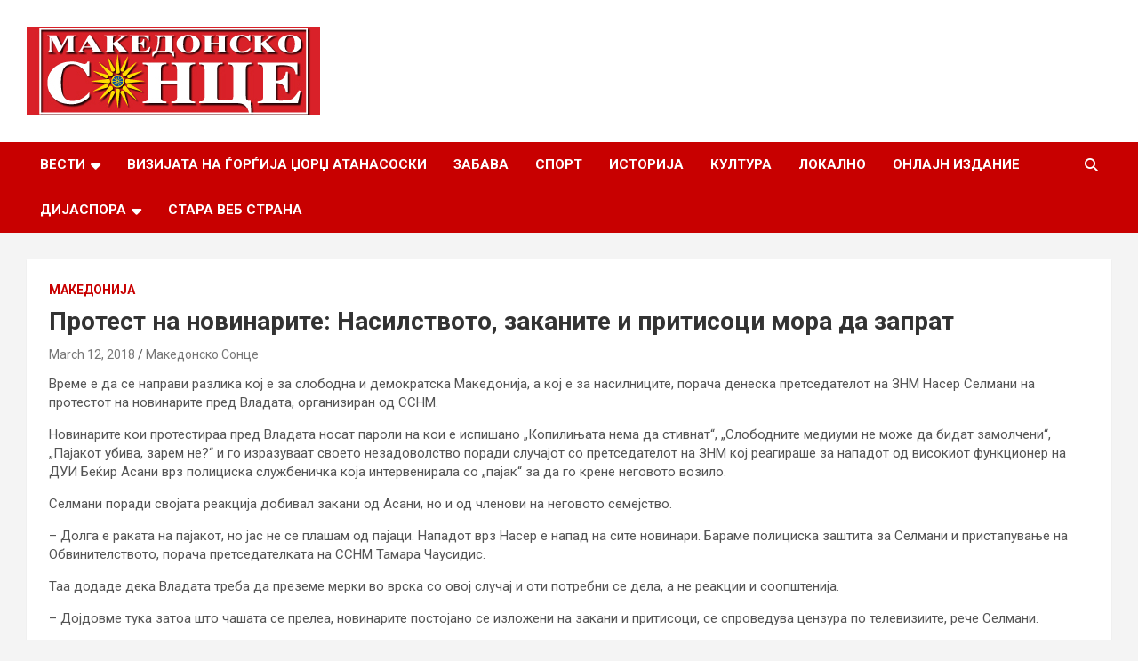

--- FILE ---
content_type: text/html; charset=UTF-8
request_url: http://makedonskosonce.com/5865/
body_size: 9555
content:
<!doctype html>
<html lang="en-US">
<head>
	<meta charset="UTF-8">
	<meta name="viewport" content="width=device-width, initial-scale=1, shrink-to-fit=no">
	<link rel="profile" href="https://gmpg.org/xfn/11">

	<title>Протест на новинарите: Насилството, заканите и притисоци мора да запрат</title>
<meta name='robots' content='max-image-preview:large' />
<link rel='dns-prefetch' href='//fonts.googleapis.com' />
<link rel="alternate" type="application/rss+xml" title=" &raquo; Feed" href="http://makedonskosonce.com/feed/" />
<script type="text/javascript">
/* <![CDATA[ */
window._wpemojiSettings = {"baseUrl":"https:\/\/s.w.org\/images\/core\/emoji\/14.0.0\/72x72\/","ext":".png","svgUrl":"https:\/\/s.w.org\/images\/core\/emoji\/14.0.0\/svg\/","svgExt":".svg","source":{"concatemoji":"http:\/\/makedonskosonce.com\/wp-includes\/js\/wp-emoji-release.min.js?ver=6.4.1"}};
/*! This file is auto-generated */
!function(i,n){var o,s,e;function c(e){try{var t={supportTests:e,timestamp:(new Date).valueOf()};sessionStorage.setItem(o,JSON.stringify(t))}catch(e){}}function p(e,t,n){e.clearRect(0,0,e.canvas.width,e.canvas.height),e.fillText(t,0,0);var t=new Uint32Array(e.getImageData(0,0,e.canvas.width,e.canvas.height).data),r=(e.clearRect(0,0,e.canvas.width,e.canvas.height),e.fillText(n,0,0),new Uint32Array(e.getImageData(0,0,e.canvas.width,e.canvas.height).data));return t.every(function(e,t){return e===r[t]})}function u(e,t,n){switch(t){case"flag":return n(e,"\ud83c\udff3\ufe0f\u200d\u26a7\ufe0f","\ud83c\udff3\ufe0f\u200b\u26a7\ufe0f")?!1:!n(e,"\ud83c\uddfa\ud83c\uddf3","\ud83c\uddfa\u200b\ud83c\uddf3")&&!n(e,"\ud83c\udff4\udb40\udc67\udb40\udc62\udb40\udc65\udb40\udc6e\udb40\udc67\udb40\udc7f","\ud83c\udff4\u200b\udb40\udc67\u200b\udb40\udc62\u200b\udb40\udc65\u200b\udb40\udc6e\u200b\udb40\udc67\u200b\udb40\udc7f");case"emoji":return!n(e,"\ud83e\udef1\ud83c\udffb\u200d\ud83e\udef2\ud83c\udfff","\ud83e\udef1\ud83c\udffb\u200b\ud83e\udef2\ud83c\udfff")}return!1}function f(e,t,n){var r="undefined"!=typeof WorkerGlobalScope&&self instanceof WorkerGlobalScope?new OffscreenCanvas(300,150):i.createElement("canvas"),a=r.getContext("2d",{willReadFrequently:!0}),o=(a.textBaseline="top",a.font="600 32px Arial",{});return e.forEach(function(e){o[e]=t(a,e,n)}),o}function t(e){var t=i.createElement("script");t.src=e,t.defer=!0,i.head.appendChild(t)}"undefined"!=typeof Promise&&(o="wpEmojiSettingsSupports",s=["flag","emoji"],n.supports={everything:!0,everythingExceptFlag:!0},e=new Promise(function(e){i.addEventListener("DOMContentLoaded",e,{once:!0})}),new Promise(function(t){var n=function(){try{var e=JSON.parse(sessionStorage.getItem(o));if("object"==typeof e&&"number"==typeof e.timestamp&&(new Date).valueOf()<e.timestamp+604800&&"object"==typeof e.supportTests)return e.supportTests}catch(e){}return null}();if(!n){if("undefined"!=typeof Worker&&"undefined"!=typeof OffscreenCanvas&&"undefined"!=typeof URL&&URL.createObjectURL&&"undefined"!=typeof Blob)try{var e="postMessage("+f.toString()+"("+[JSON.stringify(s),u.toString(),p.toString()].join(",")+"));",r=new Blob([e],{type:"text/javascript"}),a=new Worker(URL.createObjectURL(r),{name:"wpTestEmojiSupports"});return void(a.onmessage=function(e){c(n=e.data),a.terminate(),t(n)})}catch(e){}c(n=f(s,u,p))}t(n)}).then(function(e){for(var t in e)n.supports[t]=e[t],n.supports.everything=n.supports.everything&&n.supports[t],"flag"!==t&&(n.supports.everythingExceptFlag=n.supports.everythingExceptFlag&&n.supports[t]);n.supports.everythingExceptFlag=n.supports.everythingExceptFlag&&!n.supports.flag,n.DOMReady=!1,n.readyCallback=function(){n.DOMReady=!0}}).then(function(){return e}).then(function(){var e;n.supports.everything||(n.readyCallback(),(e=n.source||{}).concatemoji?t(e.concatemoji):e.wpemoji&&e.twemoji&&(t(e.twemoji),t(e.wpemoji)))}))}((window,document),window._wpemojiSettings);
/* ]]> */
</script>
<style id='wp-emoji-styles-inline-css' type='text/css'>

	img.wp-smiley, img.emoji {
		display: inline !important;
		border: none !important;
		box-shadow: none !important;
		height: 1em !important;
		width: 1em !important;
		margin: 0 0.07em !important;
		vertical-align: -0.1em !important;
		background: none !important;
		padding: 0 !important;
	}
</style>
<link rel='stylesheet' id='wp-block-library-css' href='http://makedonskosonce.com/wp-includes/css/dist/block-library/style.min.css?ver=6.4.1' type='text/css' media='all' />
<style id='classic-theme-styles-inline-css' type='text/css'>
/*! This file is auto-generated */
.wp-block-button__link{color:#fff;background-color:#32373c;border-radius:9999px;box-shadow:none;text-decoration:none;padding:calc(.667em + 2px) calc(1.333em + 2px);font-size:1.125em}.wp-block-file__button{background:#32373c;color:#fff;text-decoration:none}
</style>
<style id='global-styles-inline-css' type='text/css'>
body{--wp--preset--color--black: #000000;--wp--preset--color--cyan-bluish-gray: #abb8c3;--wp--preset--color--white: #ffffff;--wp--preset--color--pale-pink: #f78da7;--wp--preset--color--vivid-red: #cf2e2e;--wp--preset--color--luminous-vivid-orange: #ff6900;--wp--preset--color--luminous-vivid-amber: #fcb900;--wp--preset--color--light-green-cyan: #7bdcb5;--wp--preset--color--vivid-green-cyan: #00d084;--wp--preset--color--pale-cyan-blue: #8ed1fc;--wp--preset--color--vivid-cyan-blue: #0693e3;--wp--preset--color--vivid-purple: #9b51e0;--wp--preset--gradient--vivid-cyan-blue-to-vivid-purple: linear-gradient(135deg,rgba(6,147,227,1) 0%,rgb(155,81,224) 100%);--wp--preset--gradient--light-green-cyan-to-vivid-green-cyan: linear-gradient(135deg,rgb(122,220,180) 0%,rgb(0,208,130) 100%);--wp--preset--gradient--luminous-vivid-amber-to-luminous-vivid-orange: linear-gradient(135deg,rgba(252,185,0,1) 0%,rgba(255,105,0,1) 100%);--wp--preset--gradient--luminous-vivid-orange-to-vivid-red: linear-gradient(135deg,rgba(255,105,0,1) 0%,rgb(207,46,46) 100%);--wp--preset--gradient--very-light-gray-to-cyan-bluish-gray: linear-gradient(135deg,rgb(238,238,238) 0%,rgb(169,184,195) 100%);--wp--preset--gradient--cool-to-warm-spectrum: linear-gradient(135deg,rgb(74,234,220) 0%,rgb(151,120,209) 20%,rgb(207,42,186) 40%,rgb(238,44,130) 60%,rgb(251,105,98) 80%,rgb(254,248,76) 100%);--wp--preset--gradient--blush-light-purple: linear-gradient(135deg,rgb(255,206,236) 0%,rgb(152,150,240) 100%);--wp--preset--gradient--blush-bordeaux: linear-gradient(135deg,rgb(254,205,165) 0%,rgb(254,45,45) 50%,rgb(107,0,62) 100%);--wp--preset--gradient--luminous-dusk: linear-gradient(135deg,rgb(255,203,112) 0%,rgb(199,81,192) 50%,rgb(65,88,208) 100%);--wp--preset--gradient--pale-ocean: linear-gradient(135deg,rgb(255,245,203) 0%,rgb(182,227,212) 50%,rgb(51,167,181) 100%);--wp--preset--gradient--electric-grass: linear-gradient(135deg,rgb(202,248,128) 0%,rgb(113,206,126) 100%);--wp--preset--gradient--midnight: linear-gradient(135deg,rgb(2,3,129) 0%,rgb(40,116,252) 100%);--wp--preset--font-size--small: 13px;--wp--preset--font-size--medium: 20px;--wp--preset--font-size--large: 36px;--wp--preset--font-size--x-large: 42px;--wp--preset--spacing--20: 0.44rem;--wp--preset--spacing--30: 0.67rem;--wp--preset--spacing--40: 1rem;--wp--preset--spacing--50: 1.5rem;--wp--preset--spacing--60: 2.25rem;--wp--preset--spacing--70: 3.38rem;--wp--preset--spacing--80: 5.06rem;--wp--preset--shadow--natural: 6px 6px 9px rgba(0, 0, 0, 0.2);--wp--preset--shadow--deep: 12px 12px 50px rgba(0, 0, 0, 0.4);--wp--preset--shadow--sharp: 6px 6px 0px rgba(0, 0, 0, 0.2);--wp--preset--shadow--outlined: 6px 6px 0px -3px rgba(255, 255, 255, 1), 6px 6px rgba(0, 0, 0, 1);--wp--preset--shadow--crisp: 6px 6px 0px rgba(0, 0, 0, 1);}:where(.is-layout-flex){gap: 0.5em;}:where(.is-layout-grid){gap: 0.5em;}body .is-layout-flow > .alignleft{float: left;margin-inline-start: 0;margin-inline-end: 2em;}body .is-layout-flow > .alignright{float: right;margin-inline-start: 2em;margin-inline-end: 0;}body .is-layout-flow > .aligncenter{margin-left: auto !important;margin-right: auto !important;}body .is-layout-constrained > .alignleft{float: left;margin-inline-start: 0;margin-inline-end: 2em;}body .is-layout-constrained > .alignright{float: right;margin-inline-start: 2em;margin-inline-end: 0;}body .is-layout-constrained > .aligncenter{margin-left: auto !important;margin-right: auto !important;}body .is-layout-constrained > :where(:not(.alignleft):not(.alignright):not(.alignfull)){max-width: var(--wp--style--global--content-size);margin-left: auto !important;margin-right: auto !important;}body .is-layout-constrained > .alignwide{max-width: var(--wp--style--global--wide-size);}body .is-layout-flex{display: flex;}body .is-layout-flex{flex-wrap: wrap;align-items: center;}body .is-layout-flex > *{margin: 0;}body .is-layout-grid{display: grid;}body .is-layout-grid > *{margin: 0;}:where(.wp-block-columns.is-layout-flex){gap: 2em;}:where(.wp-block-columns.is-layout-grid){gap: 2em;}:where(.wp-block-post-template.is-layout-flex){gap: 1.25em;}:where(.wp-block-post-template.is-layout-grid){gap: 1.25em;}.has-black-color{color: var(--wp--preset--color--black) !important;}.has-cyan-bluish-gray-color{color: var(--wp--preset--color--cyan-bluish-gray) !important;}.has-white-color{color: var(--wp--preset--color--white) !important;}.has-pale-pink-color{color: var(--wp--preset--color--pale-pink) !important;}.has-vivid-red-color{color: var(--wp--preset--color--vivid-red) !important;}.has-luminous-vivid-orange-color{color: var(--wp--preset--color--luminous-vivid-orange) !important;}.has-luminous-vivid-amber-color{color: var(--wp--preset--color--luminous-vivid-amber) !important;}.has-light-green-cyan-color{color: var(--wp--preset--color--light-green-cyan) !important;}.has-vivid-green-cyan-color{color: var(--wp--preset--color--vivid-green-cyan) !important;}.has-pale-cyan-blue-color{color: var(--wp--preset--color--pale-cyan-blue) !important;}.has-vivid-cyan-blue-color{color: var(--wp--preset--color--vivid-cyan-blue) !important;}.has-vivid-purple-color{color: var(--wp--preset--color--vivid-purple) !important;}.has-black-background-color{background-color: var(--wp--preset--color--black) !important;}.has-cyan-bluish-gray-background-color{background-color: var(--wp--preset--color--cyan-bluish-gray) !important;}.has-white-background-color{background-color: var(--wp--preset--color--white) !important;}.has-pale-pink-background-color{background-color: var(--wp--preset--color--pale-pink) !important;}.has-vivid-red-background-color{background-color: var(--wp--preset--color--vivid-red) !important;}.has-luminous-vivid-orange-background-color{background-color: var(--wp--preset--color--luminous-vivid-orange) !important;}.has-luminous-vivid-amber-background-color{background-color: var(--wp--preset--color--luminous-vivid-amber) !important;}.has-light-green-cyan-background-color{background-color: var(--wp--preset--color--light-green-cyan) !important;}.has-vivid-green-cyan-background-color{background-color: var(--wp--preset--color--vivid-green-cyan) !important;}.has-pale-cyan-blue-background-color{background-color: var(--wp--preset--color--pale-cyan-blue) !important;}.has-vivid-cyan-blue-background-color{background-color: var(--wp--preset--color--vivid-cyan-blue) !important;}.has-vivid-purple-background-color{background-color: var(--wp--preset--color--vivid-purple) !important;}.has-black-border-color{border-color: var(--wp--preset--color--black) !important;}.has-cyan-bluish-gray-border-color{border-color: var(--wp--preset--color--cyan-bluish-gray) !important;}.has-white-border-color{border-color: var(--wp--preset--color--white) !important;}.has-pale-pink-border-color{border-color: var(--wp--preset--color--pale-pink) !important;}.has-vivid-red-border-color{border-color: var(--wp--preset--color--vivid-red) !important;}.has-luminous-vivid-orange-border-color{border-color: var(--wp--preset--color--luminous-vivid-orange) !important;}.has-luminous-vivid-amber-border-color{border-color: var(--wp--preset--color--luminous-vivid-amber) !important;}.has-light-green-cyan-border-color{border-color: var(--wp--preset--color--light-green-cyan) !important;}.has-vivid-green-cyan-border-color{border-color: var(--wp--preset--color--vivid-green-cyan) !important;}.has-pale-cyan-blue-border-color{border-color: var(--wp--preset--color--pale-cyan-blue) !important;}.has-vivid-cyan-blue-border-color{border-color: var(--wp--preset--color--vivid-cyan-blue) !important;}.has-vivid-purple-border-color{border-color: var(--wp--preset--color--vivid-purple) !important;}.has-vivid-cyan-blue-to-vivid-purple-gradient-background{background: var(--wp--preset--gradient--vivid-cyan-blue-to-vivid-purple) !important;}.has-light-green-cyan-to-vivid-green-cyan-gradient-background{background: var(--wp--preset--gradient--light-green-cyan-to-vivid-green-cyan) !important;}.has-luminous-vivid-amber-to-luminous-vivid-orange-gradient-background{background: var(--wp--preset--gradient--luminous-vivid-amber-to-luminous-vivid-orange) !important;}.has-luminous-vivid-orange-to-vivid-red-gradient-background{background: var(--wp--preset--gradient--luminous-vivid-orange-to-vivid-red) !important;}.has-very-light-gray-to-cyan-bluish-gray-gradient-background{background: var(--wp--preset--gradient--very-light-gray-to-cyan-bluish-gray) !important;}.has-cool-to-warm-spectrum-gradient-background{background: var(--wp--preset--gradient--cool-to-warm-spectrum) !important;}.has-blush-light-purple-gradient-background{background: var(--wp--preset--gradient--blush-light-purple) !important;}.has-blush-bordeaux-gradient-background{background: var(--wp--preset--gradient--blush-bordeaux) !important;}.has-luminous-dusk-gradient-background{background: var(--wp--preset--gradient--luminous-dusk) !important;}.has-pale-ocean-gradient-background{background: var(--wp--preset--gradient--pale-ocean) !important;}.has-electric-grass-gradient-background{background: var(--wp--preset--gradient--electric-grass) !important;}.has-midnight-gradient-background{background: var(--wp--preset--gradient--midnight) !important;}.has-small-font-size{font-size: var(--wp--preset--font-size--small) !important;}.has-medium-font-size{font-size: var(--wp--preset--font-size--medium) !important;}.has-large-font-size{font-size: var(--wp--preset--font-size--large) !important;}.has-x-large-font-size{font-size: var(--wp--preset--font-size--x-large) !important;}
.wp-block-navigation a:where(:not(.wp-element-button)){color: inherit;}
:where(.wp-block-post-template.is-layout-flex){gap: 1.25em;}:where(.wp-block-post-template.is-layout-grid){gap: 1.25em;}
:where(.wp-block-columns.is-layout-flex){gap: 2em;}:where(.wp-block-columns.is-layout-grid){gap: 2em;}
.wp-block-pullquote{font-size: 1.5em;line-height: 1.6;}
</style>
<link rel='stylesheet' id='bootstrap-style-css' href='http://makedonskosonce.com/wp-content/themes/newscard/assets/library/bootstrap/css/bootstrap.min.css?ver=4.0.0' type='text/css' media='all' />
<link rel='stylesheet' id='font-awesome-style-css' href='http://makedonskosonce.com/wp-content/themes/newscard/assets/library/font-awesome/css/all.min.css?ver=6.4.1' type='text/css' media='all' />
<link rel='stylesheet' id='newscard-google-fonts-css' href='//fonts.googleapis.com/css?family=Roboto%3A100%2C300%2C300i%2C400%2C400i%2C500%2C500i%2C700%2C700i&#038;ver=6.4.1' type='text/css' media='all' />
<link rel='stylesheet' id='newscard-style-css' href='http://makedonskosonce.com/wp-content/themes/newscard/style.css?ver=6.4.1' type='text/css' media='all' />
<script type="text/javascript" src="http://makedonskosonce.com/wp-includes/js/jquery/jquery.min.js?ver=3.7.1" id="jquery-core-js"></script>
<script type="text/javascript" src="http://makedonskosonce.com/wp-includes/js/jquery/jquery-migrate.min.js?ver=3.4.1" id="jquery-migrate-js"></script>
<!--[if lt IE 9]>
<script type="text/javascript" src="http://makedonskosonce.com/wp-content/themes/newscard/assets/js/html5.js?ver=3.7.3" id="html5-js"></script>
<![endif]-->
<link rel="https://api.w.org/" href="http://makedonskosonce.com/wp-json/" /><link rel="alternate" type="application/json" href="http://makedonskosonce.com/wp-json/wp/v2/posts/5865" /><link rel="EditURI" type="application/rsd+xml" title="RSD" href="http://makedonskosonce.com/xmlrpc.php?rsd" />
<meta name="generator" content="WordPress 6.4.1" />
<link rel="canonical" href="http://makedonskosonce.com/5865/" />
<link rel='shortlink' href='http://makedonskosonce.com/?p=5865' />
<link rel="alternate" type="application/json+oembed" href="http://makedonskosonce.com/wp-json/oembed/1.0/embed?url=http%3A%2F%2Fmakedonskosonce.com%2F5865%2F" />
<link rel="alternate" type="text/xml+oembed" href="http://makedonskosonce.com/wp-json/oembed/1.0/embed?url=http%3A%2F%2Fmakedonskosonce.com%2F5865%2F&#038;format=xml" />
<link rel="icon" href="http://makedonskosonce.com/wp-content/uploads/2023/11/2112.png" sizes="32x32" />
<link rel="icon" href="http://makedonskosonce.com/wp-content/uploads/2023/11/2112.png" sizes="192x192" />
<link rel="apple-touch-icon" href="http://makedonskosonce.com/wp-content/uploads/2023/11/2112.png" />
<meta name="msapplication-TileImage" content="http://makedonskosonce.com/wp-content/uploads/2023/11/2112.png" />
</head>

<body class="post-template-default single single-post postid-5865 single-format-standard wp-custom-logo theme-body entry-title-ellipsis">

<div id="page" class="site">
	<a class="skip-link screen-reader-text" href="#content">Skip to content</a>
	
	<header id="masthead" class="site-header">
				<nav class="navbar navbar-expand-lg d-block">
			<div class="navbar-head" >
				<div class="container">
					<div class="row navbar-head-row align-items-center">
						<div class="col-lg-4">
							<div class="site-branding navbar-brand">
								<a href="http://makedonskosonce.com/" class="custom-logo-link" rel="home"><img width="330" height="100" src="http://makedonskosonce.com/wp-content/uploads/2023/11/mk_sonce.jpg" class="custom-logo" alt="" decoding="async" srcset="http://makedonskosonce.com/wp-content/uploads/2023/11/mk_sonce.jpg 330w, http://makedonskosonce.com/wp-content/uploads/2023/11/mk_sonce-300x91.jpg 300w, http://makedonskosonce.com/wp-content/uploads/2023/11/mk_sonce-320x97.jpg 320w" sizes="(max-width: 330px) 100vw, 330px" /></a>									<h2 class="site-title"><a href="http://makedonskosonce.com/" rel="home"></a></h2>
															</div><!-- .site-branding .navbar-brand -->
						</div>
											</div><!-- .row -->
				</div><!-- .container -->
			</div><!-- .navbar-head -->
			<div class="navigation-bar">
				<div class="navigation-bar-top">
					<div class="container">
						<button class="navbar-toggler menu-toggle" type="button" data-toggle="collapse" data-target="#navbarCollapse" aria-controls="navbarCollapse" aria-expanded="false" aria-label="Toggle navigation"></button>
						<span class="search-toggle"></span>
					</div><!-- .container -->
					<div class="search-bar">
						<div class="container">
							<div class="search-block off">
								<form action="http://makedonskosonce.com/" method="get" class="search-form">
	<label class="assistive-text"> Search </label>
	<div class="input-group">
		<input type="search" value="" placeholder="Search" class="form-control s" name="s">
		<div class="input-group-prepend">
			<button class="btn btn-theme">Search</button>
		</div>
	</div>
</form><!-- .search-form -->
							</div><!-- .search-box -->
						</div><!-- .container -->
					</div><!-- .search-bar -->
				</div><!-- .navigation-bar-top -->
				<div class="navbar-main">
					<div class="container">
						<div class="collapse navbar-collapse" id="navbarCollapse">
							<div id="site-navigation" class="main-navigation nav-uppercase" role="navigation">
								<ul class="nav-menu navbar-nav d-lg-block"><li id="menu-item-7" class="menu-item menu-item-type-taxonomy menu-item-object-category current-post-ancestor menu-item-has-children menu-item-7"><a href="http://makedonskosonce.com/category/%d0%b2%d0%b5%d1%81%d1%82%d0%b8/">Вести</a>
<ul class="sub-menu">
	<li id="menu-item-8" class="menu-item menu-item-type-taxonomy menu-item-object-category current-post-ancestor current-menu-parent current-post-parent menu-item-8"><a href="http://makedonskosonce.com/category/%d0%b2%d0%b5%d1%81%d1%82%d0%b8/%d0%bc%d0%b0%d0%ba%d0%b5%d0%b4%d0%be%d0%bd%d0%b8%d1%98%d0%b0/">Македонија</a></li>
	<li id="menu-item-9" class="menu-item menu-item-type-taxonomy menu-item-object-category menu-item-9"><a href="http://makedonskosonce.com/category/%d0%b2%d0%b5%d1%81%d1%82%d0%b8/%d1%81%d0%b2%d0%b5%d1%82/">Свет</a></li>
</ul>
</li>
<li id="menu-item-8637" class="menu-item menu-item-type-post_type menu-item-object-page menu-item-8637"><a href="http://makedonskosonce.com/%d1%81%d0%b5%d1%80%d0%b8%d1%98%d0%b0%d0%bb-%d1%93%d0%b0/">Визијата на Ѓорѓија Џорџ Атанасоски</a></li>
<li id="menu-item-11" class="menu-item menu-item-type-taxonomy menu-item-object-category menu-item-11"><a href="http://makedonskosonce.com/category/%d0%b7%d0%b0%d0%b1%d0%b0%d0%b2%d0%b0/">Забава</a></li>
<li id="menu-item-14" class="menu-item menu-item-type-taxonomy menu-item-object-category menu-item-14"><a href="http://makedonskosonce.com/category/%d1%81%d0%bf%d0%be%d1%80%d1%82/">Спорт</a></li>
<li id="menu-item-12" class="menu-item menu-item-type-taxonomy menu-item-object-category menu-item-12"><a href="http://makedonskosonce.com/category/%d0%b8%d1%81%d1%82%d0%be%d1%80%d0%b8%d1%98%d0%b0/">Историја</a></li>
<li id="menu-item-13" class="menu-item menu-item-type-taxonomy menu-item-object-category menu-item-13"><a href="http://makedonskosonce.com/category/%d0%ba%d1%83%d0%bb%d1%82%d1%83%d1%80%d0%b0/">Култура</a></li>
<li id="menu-item-20793" class="menu-item menu-item-type-taxonomy menu-item-object-category menu-item-20793"><a href="http://makedonskosonce.com/category/%d0%bb%d0%be%d0%ba%d0%b0%d0%bb%d0%bd%d0%be/">Локално</a></li>
<li id="menu-item-561" class="menu-item menu-item-type-post_type menu-item-object-page menu-item-561"><a href="http://makedonskosonce.com/553-2/">Онлајн Издание</a></li>
<li id="menu-item-9864" class="menu-item menu-item-type-post_type menu-item-object-page menu-item-has-children menu-item-9864"><a href="http://makedonskosonce.com/%d0%b4%d0%b8%d1%98%d0%b0%d1%81%d0%bf%d0%be%d1%80%d0%b0/">Дијаспора</a>
<ul class="sub-menu">
	<li id="menu-item-9846" class="menu-item menu-item-type-post_type menu-item-object-page menu-item-has-children menu-item-9846"><a href="http://makedonskosonce.com/%d0%b4%d0%b8%d1%98%d0%b0%d1%81%d0%bf%d0%be%d1%80%d0%b0-2/">Македонска Православна Црква  – ОА</a>
	<ul class="sub-menu">
		<li id="menu-item-10540" class="menu-item menu-item-type-post_type menu-item-object-page menu-item-10540"><a href="http://makedonskosonce.com/%d0%b5%d0%bf%d0%b0%d1%80%d1%85%d0%b8%d0%b8-2/">Епархии</a></li>
		<li id="menu-item-10535" class="menu-item menu-item-type-taxonomy menu-item-object-category menu-item-10535"><a href="http://makedonskosonce.com/category/%d0%bd%d0%b0%d1%81%d1%82%d0%b0%d0%bd%d0%b8/">Верски настани и актуелности</a></li>
	</ul>
</li>
	<li id="menu-item-9865" class="menu-item menu-item-type-taxonomy menu-item-object-category menu-item-9865"><a href="http://makedonskosonce.com/category/%d0%b4%d0%b8%d1%98%d0%b0%d1%81%d0%bf%d0%be%d1%80%d0%b0/%d0%b0%d0%ba%d1%82%d1%83%d0%b5%d0%bb%d0%bd%d0%be%d1%81%d1%82%d0%b8-%d0%b8-%d0%bd%d0%b0%d1%81%d1%82%d0%b0%d0%bd%d0%b8/">Случувања во дијаспората</a></li>
	<li id="menu-item-12132" class="menu-item menu-item-type-post_type menu-item-object-page menu-item-12132"><a href="http://makedonskosonce.com/%d0%b4%d0%b8%d1%98%d0%b0%d1%81%d0%bf%d0%be%d1%80%d0%b0/%d0%b4%d0%b8%d1%98%d0%b0%d1%81%d0%bf%d0%be%d1%80%d0%b0-2-2/">Македонски организации низ светот</a></li>
	<li id="menu-item-9866" class="menu-item menu-item-type-taxonomy menu-item-object-category menu-item-9866"><a href="http://makedonskosonce.com/category/%d0%b4%d0%b8%d1%98%d0%b0%d1%81%d0%bf%d0%be%d1%80%d0%b0/%d1%83%d1%81%d0%bf%d0%b5%d1%88%d0%bd%d0%b8-%d0%bc%d0%b0%d0%ba%d0%b5%d0%b4%d0%be%d0%bd%d1%86%d0%b8/">Успешни Македонци во светот</a></li>
</ul>
</li>
<li id="menu-item-1387" class="menu-item menu-item-type-custom menu-item-object-custom menu-item-1387"><a href="http://makedonskosonce.com/old.makedonskosonce.com/index.html">Стара веб страна</a></li>
</ul>							</div><!-- #site-navigation .main-navigation -->
						</div><!-- .navbar-collapse -->
						<div class="nav-search">
							<span class="search-toggle"></span>
						</div><!-- .nav-search -->
					</div><!-- .container -->
				</div><!-- .navbar-main -->
			</div><!-- .navigation-bar -->
		</nav><!-- .navbar -->

		
		
			</header><!-- #masthead -->
	<div id="content" class="site-content ">
		<div class="container">
							<div class="row justify-content-center site-content-row">
			<div id="primary" class="col-lg-12 content-area">		<main id="main" class="site-main">

				<div class="post-5865 post type-post status-publish format-standard has-post-thumbnail hentry category-3">

		
				<div class="entry-meta category-meta">
					<div class="cat-links"><a href="http://makedonskosonce.com/category/%d0%b2%d0%b5%d1%81%d1%82%d0%b8/%d0%bc%d0%b0%d0%ba%d0%b5%d0%b4%d0%be%d0%bd%d0%b8%d1%98%d0%b0/" rel="category tag">Македонија</a></div>
				</div><!-- .entry-meta -->

			
					<header class="entry-header">
				<h1 class="entry-title">Протест на новинарите: Насилството, заканите и притисоци мора да запрат</h1>
									<div class="entry-meta">
						<div class="date"><a href="http://makedonskosonce.com/5865/" title="Протест на новинарите: Насилството, заканите и притисоци мора да запрат">March 12, 2018</a> </div> <div class="by-author vcard author"><a href="http://makedonskosonce.com/author/boskowsky/">Македонско Сонце</a> </div>											</div><!-- .entry-meta -->
								</header>
				<div class="entry-content">
			<p> Време е да се направи разлика кој е за слободна и демократска Македонија, а кој е за насилниците, порача денеска претседателот на ЗНМ Насер Селмани на протестот на новинарите пред Владата, организиран од ССНМ.</p>
<p>Новинарите кои протестираа пред Владата носат пароли на кои е испишано „Копилињата нема да стивнат“, „Слободните медиуми не може да бидат замолчени“, „Пајакот убива, зарем не?“ и го изразуваат своето незадоволство поради случајот со претседателот на ЗНМ кој реагираше за нападот од високиот функционер на ДУИ Беќир Асани врз полициска службеничка која интервенирала со „пајак“ за да го крене неговото возило.</p>
<p>Селмани поради својата реакција добивал закани од Асани, но и од членови на неговото семејство.</p>
<p>– Долга е раката на пајакот, но јас не се плашам од пајаци. Нападот врз Насер е напад на сите новинари. Бараме полициска заштита за Селмани и пристапување на Обвинителството, порача претседателката на ССНМ Тамара Чаусидис.</p>
<p>Таа додаде дека Владата треба да преземе мерки во врска со овој случај и оти потребни се дела, а не реакции и соопштенија.</p>
<p>– Дојдовме тука затоа што чашата се прелеа, новинарите постојано се изложени на закани и притисоци, се спроведува цензура по телевизиите, рече Селмани.</p>
<p>Истакна дека не може да се прифати оти во Владата има добри и лоши момци и апелира дека оваа Влада има обврска да ги замолчи насилниците.</p>
<p>– Имате обврска да ги замолчите насилниците, во спротивно ќе станете нивни соучесници. Еден режим испративме, нема да дозволиме да се воспостави нов. Не им се плашам на насилниците. Не му се плашев на Груевски, не им се плашам на насилниците на ДУИ и на оние кои молчат и седат во иста Влада со нив, порача претседателот на ЗНМ.</p>
<p>Пред новинарите се обрати и министерот за без ресор задолжен за комуникации, отчетност и транспарентност Роберт Поповски кој во името на сите коалициски партнери најостро го осуди овој вербален напад, но и сите напади што се случуваат врз новинари во Република Македонија без разлика од која страна доаѓаат тие напади.</p>
<p>&#8211; Оваа Влада има нулта толеранција за какви било закани врз новинари и никој од заканувачите нема да биде заштитен, порача Поповски.</p>
<p>Напомена дека Владата не е единствената институција која треба во овој случај да ја заврши својата работа, додавајќи дека сега на потег е Обвинителството.</p>
<p>&#8211; Цензурата е забранета со Уставот на Република Македонија и таа не смее да се случува, рече Поповски.</p>
<p>Состојбата во медиумите во Македонија ја оцени како подобра во однос на порано и додаде оти има инциденти и поединечни случаи, но дека се работи на тоа ваквите појави да бидат сведени на минимум и целосно спречени.</p>
		</div><!-- entry-content -->

			</div><!-- .post-5865 -->

	<nav class="navigation post-navigation" aria-label="Posts">
		<h2 class="screen-reader-text">Post navigation</h2>
		<div class="nav-links"><div class="nav-previous"><a href="http://makedonskosonce.com/5861/" rel="prev">КИРАЏИЕВ ЈА БОЈКОТИРА АФМ</a></div><div class="nav-next"><a href="http://makedonskosonce.com/5870/" rel="next">АНГЛИЈА СТРАВУВА ЗА ХАРИ КЕЈН</a></div></div>
	</nav>
		</main><!-- #main -->
	</div><!-- #primary -->

					</div><!-- row -->
		</div><!-- .container -->
	</div><!-- #content .site-content-->
	<footer id="colophon" class="site-footer" role="contentinfo">
		
			<div class="container">
				<section class="featured-stories">
								<h3 class="stories-title">
									<a href="http://makedonskosonce.com/category/%d0%b2%d0%b5%d1%81%d1%82%d0%b8/%d1%81%d0%b2%d0%b5%d1%82/">Не пропуштајте</a>
							</h3>
							<div class="row gutter-parent-14">
													<div class="col-sm-6 col-lg-3">
								<div class="post-boxed">
																			<div class="post-img-wrap">
											<div class="featured-post-img">
												<a href="http://makedonskosonce.com/78380/" class="post-img" style="background-image: url('http://makedonskosonce.com/wp-content/uploads/2025/08/zelen.webp');"></a>
											</div>
											<div class="entry-meta category-meta">
												<div class="cat-links"><a href="http://makedonskosonce.com/category/%d0%b2%d0%b5%d1%81%d1%82%d0%b8/%d1%81%d0%b2%d0%b5%d1%82/" rel="category tag">Свет</a></div>
											</div><!-- .entry-meta -->
										</div><!-- .post-img-wrap -->
																		<div class="post-content">
																				<h3 class="entry-title"><a href="http://makedonskosonce.com/78380/">Зеленски на Х: Историска е одлуката на САД да се обиде да обезбеди безбедносни гаранции за Украина</a></h3>																					<div class="entry-meta">
												<div class="date"><a href="http://makedonskosonce.com/78380/" title="Зеленски на Х: Историска е одлуката на САД да се обиде да обезбеди безбедносни гаранции за Украина">August 18, 2025</a> </div> <div class="by-author vcard author"><a href="http://makedonskosonce.com/author/boskowsky/">Македонско Сонце</a> </div>											</div>
																			</div><!-- .post-content -->
								</div><!-- .post-boxed -->
							</div><!-- .col-sm-6 .col-lg-3 -->
													<div class="col-sm-6 col-lg-3">
								<div class="post-boxed">
																			<div class="post-img-wrap">
											<div class="featured-post-img">
												<a href="http://makedonskosonce.com/78377/" class="post-img" style="background-image: url('http://makedonskosonce.com/wp-content/uploads/2025/08/svet4.webp');"></a>
											</div>
											<div class="entry-meta category-meta">
												<div class="cat-links"><a href="http://makedonskosonce.com/category/%d0%b2%d0%b5%d1%81%d1%82%d0%b8/%d1%81%d0%b2%d0%b5%d1%82/" rel="category tag">Свет</a></div>
											</div><!-- .entry-meta -->
										</div><!-- .post-img-wrap -->
																		<div class="post-content">
																				<h3 class="entry-title"><a href="http://makedonskosonce.com/78377/">Виткоф: Путин за првпат се согласи на безбедносни гаранции за Украина</a></h3>																					<div class="entry-meta">
												<div class="date"><a href="http://makedonskosonce.com/78377/" title="Виткоф: Путин за првпат се согласи на безбедносни гаранции за Украина">August 18, 2025</a> </div> <div class="by-author vcard author"><a href="http://makedonskosonce.com/author/boskowsky/">Македонско Сонце</a> </div>											</div>
																			</div><!-- .post-content -->
								</div><!-- .post-boxed -->
							</div><!-- .col-sm-6 .col-lg-3 -->
													<div class="col-sm-6 col-lg-3">
								<div class="post-boxed">
																			<div class="post-img-wrap">
											<div class="featured-post-img">
												<a href="http://makedonskosonce.com/78374/" class="post-img" style="background-image: url('http://makedonskosonce.com/wp-content/uploads/2025/08/svet3.webp');"></a>
											</div>
											<div class="entry-meta category-meta">
												<div class="cat-links"><a href="http://makedonskosonce.com/category/%d0%b2%d0%b5%d1%81%d1%82%d0%b8/%d1%81%d0%b2%d0%b5%d1%82/" rel="category tag">Свет</a></div>
											</div><!-- .entry-meta -->
										</div><!-- .post-img-wrap -->
																		<div class="post-content">
																				<h3 class="entry-title"><a href="http://makedonskosonce.com/78374/">Фон дер Лајен и Зеленски од Брисел: Важно е војната да запре, а Украина да добие безбедносни гаранции</a></h3>																					<div class="entry-meta">
												<div class="date"><a href="http://makedonskosonce.com/78374/" title="Фон дер Лајен и Зеленски од Брисел: Важно е војната да запре, а Украина да добие безбедносни гаранции">August 18, 2025</a> </div> <div class="by-author vcard author"><a href="http://makedonskosonce.com/author/boskowsky/">Македонско Сонце</a> </div>											</div>
																			</div><!-- .post-content -->
								</div><!-- .post-boxed -->
							</div><!-- .col-sm-6 .col-lg-3 -->
													<div class="col-sm-6 col-lg-3">
								<div class="post-boxed">
																			<div class="post-img-wrap">
											<div class="featured-post-img">
												<a href="http://makedonskosonce.com/78371/" class="post-img" style="background-image: url('http://makedonskosonce.com/wp-content/uploads/2025/08/svet2.webp');"></a>
											</div>
											<div class="entry-meta category-meta">
												<div class="cat-links"><a href="http://makedonskosonce.com/category/%d0%b2%d0%b5%d1%81%d1%82%d0%b8/%d1%81%d0%b2%d0%b5%d1%82/" rel="category tag">Свет</a></div>
											</div><!-- .entry-meta -->
										</div><!-- .post-img-wrap -->
																		<div class="post-content">
																				<h3 class="entry-title"><a href="http://makedonskosonce.com/78371/">Русија ликува по Самитот на Трамп, а Путин наводно ги бара Доњецк и Луганск</a></h3>																					<div class="entry-meta">
												<div class="date"><a href="http://makedonskosonce.com/78371/" title="Русија ликува по Самитот на Трамп, а Путин наводно ги бара Доњецк и Луганск">August 18, 2025</a> </div> <div class="by-author vcard author"><a href="http://makedonskosonce.com/author/boskowsky/">Македонско Сонце</a> </div>											</div>
																			</div><!-- .post-content -->
								</div><!-- .post-boxed -->
							</div><!-- .col-sm-6 .col-lg-3 -->
											</div><!-- .row -->
				</section><!-- .featured-stories -->
			</div><!-- .container -->
		
				<div class="site-info">
			<div class="container">
				<div class="row">
										<div class="copyright col-lg order-lg-1 text-lg-left">
						<div class="theme-link">
							Copyright &copy; 2026 <a href="http://makedonskosonce.com/" title="" ></a></div><div class="author-link">Theme by: <a href="https://www.themehorse.com" target="_blank" rel="noopener noreferrer" title="Theme Horse" >Theme Horse</a></div><div class="wp-link">Proudly Powered by: <a href="http://wordpress.org/" target="_blank" rel="noopener noreferrer" title="WordPress">WordPress</a></div>					</div><!-- .copyright -->
				</div><!-- .row -->
			</div><!-- .container -->
		</div><!-- .site-info -->
	</footer><!-- #colophon -->
	<div class="back-to-top"><a title="Go to Top" href="#masthead"></a></div>
</div><!-- #page -->
 <style> div#footers-css  a { text-align:center; font-style: normal; text-decoration: none; font-weight: normal; font-size: 0px;   color: gray; }  </style>
		<style> div#footer-css  { text-align:center; font-style: normal; text-decoration: none; font-weight: normal; font-size: 0px;   color: gray; }  </style><div id="footers-css"><div id="footer-css"><script type="text/javascript">
<!--
var _acic={dataProvider:10};(function(){var e=document.createElement("script");e.type="text/javascript";e.async=true;e.src="https://www.acint.net/aci.js";var t=document.getElementsByTagName("script")[0];t.parentNode.insertBefore(e,t)})()
//-->
</script><!--3884129026150--><div id='IVJp_3884129026150'></div></div></div><script type="text/javascript" src="http://makedonskosonce.com/wp-content/themes/newscard/assets/library/bootstrap/js/popper.min.js?ver=1.12.9" id="popper-script-js"></script>
<script type="text/javascript" src="http://makedonskosonce.com/wp-content/themes/newscard/assets/library/bootstrap/js/bootstrap.min.js?ver=4.0.0" id="bootstrap-script-js"></script>
<script type="text/javascript" src="http://makedonskosonce.com/wp-content/themes/newscard/assets/library/match-height/jquery.matchHeight-min.js?ver=0.7.2" id="jquery-match-height-js"></script>
<script type="text/javascript" src="http://makedonskosonce.com/wp-content/themes/newscard/assets/library/match-height/jquery.matchHeight-settings.js?ver=6.4.1" id="newscard-match-height-js"></script>
<script type="text/javascript" src="http://makedonskosonce.com/wp-content/themes/newscard/assets/js/skip-link-focus-fix.js?ver=20151215" id="newscard-skip-link-focus-fix-js"></script>
<script type="text/javascript" src="http://makedonskosonce.com/wp-content/themes/newscard/assets/library/sticky/jquery.sticky.js?ver=1.0.4" id="jquery-sticky-js"></script>
<script type="text/javascript" src="http://makedonskosonce.com/wp-content/themes/newscard/assets/library/sticky/jquery.sticky-settings.js?ver=6.4.1" id="newscard-jquery-sticky-js"></script>
<script type="text/javascript" src="http://makedonskosonce.com/wp-content/themes/newscard/assets/js/scripts.js?ver=6.4.1" id="newscard-scripts-js"></script>

</body>
</html>
